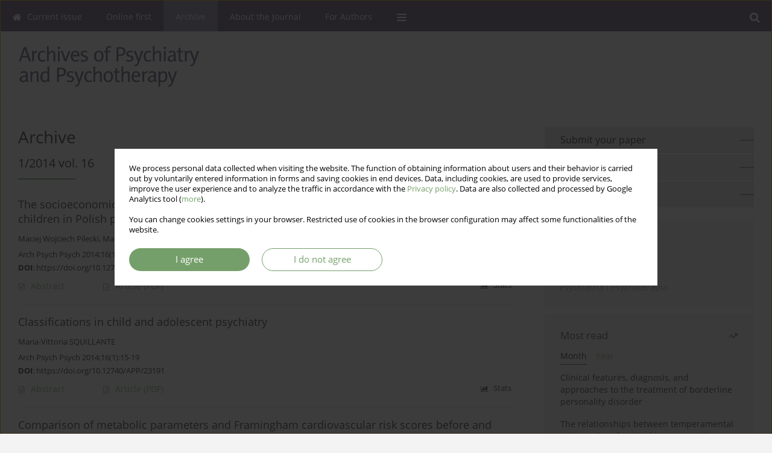

--- FILE ---
content_type: text/html; charset=UTF-8
request_url: https://www.archivespp.pl/Issue-1-2014,475
body_size: 8926
content:
<!DOCTYPE html>
<html xmlns:mml="http://www.w3.org/1998/Math/MathML" lang="en">
<head>
<meta charset="utf-8" />
<meta http-equiv="X-UA-Compatible" content="IE=edge" />
<meta name="viewport" content="width=device-width, initial-scale=1" />
<meta name="robots" content="all,index,follow" />


	<link rel="shortcut icon" href="https://www.journalssystem.com/_static/g/c/js_favicon.ico?v=1" type="image/x-icon" />

<link rel="stylesheet" href="https://www.archivespp.pl/es-static/esfontsv5/styles.css?v6" />

<link rel="stylesheet" href="https://www.journalssystem.com/_static/common/bootstrap-4.6.0-dist/css/bootstrap.css" />
<style>

a {color: #759f6a;}
a:link {text-decoration:none;color: #759f6a;}
a:visited {text-decoration:none;color: #759f6a;}
a:focus {text-decoration:underline;color: #759f6a;}
a:active {text-decoration:none;color: #759f6a;}
a:hover {text-decoration:underline;color: #759f6a;}

</style>
<link rel="stylesheet" type="text/css" href="https://www.archivespp.pl/es-static/css/styles_v2.css?v2315678v9" />
<link rel="stylesheet" type="text/css" href="https://www.archivespp.pl/es-static/css/v2-box.css?v1.1" />


<script src="https://www.journalssystem.com/_static/common/jquery-3.6.0.min.js"></script>
<script src="https://www.journalssystem.com/_static/common/bootstrap-4.6.0-dist/js/bootstrap.min.js"></script>
<script src="https://www.journalssystem.com/_static/common/jquery.fancybox.min.js?v=3"></script>
<link rel="stylesheet" href="https://www.journalssystem.com/_static/common/jquery.fancybox.min.css?v=3" type="text/css" media="screen" />

<script src="https://www.journalssystem.com/_static/js/scripts.js?v=v2.1234"></script>


<style>



@media (min-width: 1px) {
	img.articleImg		{width: 100px;}
	img.articleImgList	{width: 100px;}
	div.articleInfo {}	
}
@media (min-width: 768px) {
	img.articleImg		{width: 190px;}
	img.articleImgList	{width: 110px;}
	div.articleInfo {width: calc(100% - 200px); float: left;}	
}


.issuePdfButton					{display:inline-block; background:#4F3E65; padding:7px 14px;color:#ffffff !important; }






div.topMenuIn							{background-color: #4F3E65; }
div.topMenuIn .submenu					{background-color: #4F3E65; }
div.searchArea							{background-color: #4F3E65; }
div.mMenu	 							{background: #4F3E65; }
a.mMenu.collapsed  						{ background-color: #4F3E65; }
a.mMenu  								{ color: #4F3E65;}
a.mSearch.collapsed  					{ background-color: #4F3E65; }
a.mSearch			  					{ color: #4F3E65;}










div.magBibliography2 a:hover 					{color: #759f6a;}

div.rightBox0:hover .boxIcon	{color:#759f6a;}
div.rightBox1:hover .boxIcon	{color:#759f6a;}

div.articleTopInner	 a.articleTopL:hover		{border-bottom:2px solid #759f6a; color: #759f6a;}
a.articleNavArrow:hover							{color: #759f6a;}

a.download-pdf							{color: #759f6a;}
a.download-pdf:hover					{color: #759f6a;}

a.magStats:hover				{color:  #759f6a;}
a.advSearch:hover				{color:  #759f6a;}
div.logosMore a:hover			{color:  #759f6a;}

a.cookieAccept					{background:  #759f6a;}
a.cookieDecline					{color:  #759f6a;border:1px solid #759f6a;}
a.cookieMore					{color:  #759f6a;}

div.refExternalLink	.icon			{color:  #759f6a;}
div.otherArticles a:hover				{color: #759f6a;}
div.scrollArrow	a:hover				{color: #759f6a;}

.bgMain								{background-color: #759f6a !important;}


a.magArticleTitle:hover			{color:  #759f6a;}
div.topMenuFullClose a:hover	{color:  #759f6a;}
a.cookieAlertClose:hover		{color:  #759f6a;}
div.topMenuFull a.menuOpt:hover	{color:  #759f6a;}

div.tabsIn a.tabCur				{border-top: 1px solid #759f6a;}
	
div.impOptionsBorder {border-color: #759f6a;}
a.impOptionSubmit {background: #759f6a;}


a.impOption {border-color: #759f6a; color: #759f6a;}
a.impOption:hover {background: #759f6a;}
div.menu a.menuCurrentPos   {border-color: #759f6a;}
div.pagingDiv a {color: #759f6a; }
div.pagingDiv a:hover {background: #759f6a; border: 1px solid #759f6a; }
div.pagingDiv b {background: #759f6a;}
div.subtitleUnderline { border-bottom: 2px solid #759f6a;}

div.rightBoxOptLine 	{ border-bottom:2px solid #759f6a; }
div.logosMoreLine		{ border-bottom:2px solid #759f6a; }

div.highlights ul li::before { color: #759f6a;}	

ul.tops li.current 			{ border-bottom-color:#759f6a;}
div.header 					{ background: #ffffff; }
div.metricValueImp 			{ color:#759f6a;}
div.metrics a				{ color:#759f6a;}

input.emailAlertsButton 	{color: #759f6a;}


div.linksColorBackground	{background: #759f6a;}

div.whiteLogoOut				{background: #ffffff;}

div.abstractSup				{background: #759f6a;}
div.abstractSupLink			{color: #759f6a; }	
div.abstractSupLink:hover	{background: #759f6a; color:#fff; }	




















</style>

<script>

function pdfStats(articleId) {
	$.get('https://www.archivespp.pl/CountStats/'+articleId+'/PDF/');
}

jQuery(document).ready(function() {	
	$(".db-orcid").each(function(){
        var elementContent = $(this).html();
        elementContent = '<div class="icon icon-orcid"></div>'+elementContent;
        $(this).html(elementContent);
    });
	
	$(".db-googlescholar").each(function(){
        var elementContent = $(this).html();
        elementContent = '<div class="icon icon-googlescholar"></div>'+elementContent;
        $(this).html(elementContent);
    });
	
	$(".db-researcherid").each(function(){
        var elementContent = $(this).html();
        elementContent = '<div class="icon icon-researcher-id"></div>'+elementContent;
        $(this).html(elementContent);
    });
    
	$(".db-scopus").each(function(){
        var elementContent = $(this).html();
        elementContent = '<div class="icon icon-scopus"></div>'+elementContent;
        $(this).html(elementContent);
    });
    
});

</script><script src="https://www.journalssystem.com/_static/common/jcanvas.min.js"></script>
<script src="https://www.journalssystem.com/_static/common/es.canvas.js?v2"></script>



<title>
			Archives of Psychiatry and Psychotherapy - Issue 1/2014 vol. 16
	</title>

<script src="https://platform-api.sharethis.com/js/sharethis.js#property=647f0be740353a0019caf2e3&product=inline-share-buttons&source=platform" async="async"></script>

<!-- Google Analytics -->
		
</head>
<body>
<div id="skipLinks">
	<a href="#contentId">Skip to content</a>
</div>

<div class="container-fluid">

<div class="d-none d-md-block">

</div>
<div class="d-block d-md-none"><!-- mobile menu -->
	<div class="mMenu">
	
	

		   <a href="#" onclick="$('#mMenuCollapse').slideToggle(400); $('#mSearchCollapse').hide();  return false;" class="dirRight menuOpt mobileMenuIcoOpt">
		   		<div class="icon icon-reorder"></div>
		   </a>
		   <a href="#" onclick="$('#mSearchCollapse').slideToggle(150); $('#mMenuCollapse').hide(); return false;" class="dirRight menuOpt mobileMenuIcoOpt">
		   		<div class="icon icon-search"></div>
		   </a>
		   			 	
		 			 	
		 			 
		   			 	
		 			 	
		 			 	
					 			   
		   				
		   <div class="clearAll">&nbsp;</div>
		   <div class="mobileMenuHiddenDiv" id="mMenuCollapse">
		     	 <div class="mobileMenu">
											<a href="https://www.archivespp.pl/" class="menuOpt  ">Current issue</a>
								
															<a href="https://www.archivespp.pl/Online-first" class="menuOpt  ">Online first</a>
								
															<a href="https://www.archivespp.pl/Archive" class="menuOpt menuCurrentGroup menuCurrentPos">Archive</a>
								
															<a href="https://www.archivespp.pl/About-the-Journal,823.html" class="menuOpt  ">About the Journal</a>
								
									<a href="https://www.archivespp.pl/Editorial-Board,826.html" class="menuOpt menuSub  ">Editorial Board</a>
									<a href="https://www.archivespp.pl/Advisory-Board,827.html" class="menuOpt menuSub  ">Advisory Board</a>
									<a href="https://www.archivespp.pl/Editorial-Policy,3594.html" class="menuOpt menuSub  ">Editorial Policy</a>
									<a href="https://www.archivespp.pl/RODO,3595.html" class="menuOpt menuSub  ">RODO</a>
									<a href="https://www.archivespp.pl/Publisher,3596.html" class="menuOpt menuSub  ">Publisher</a>
									<a href="https://www.archivespp.pl/Indexing,3597.html" class="menuOpt menuSub  ">Indexing</a>
															<a href="https://www.archivespp.pl/For-Authors,824.html" class="menuOpt  ">For Authors</a>
								
										</div>		   </div>
		   <div class="mobileMenuHiddenDiv" id="mSearchCollapse">
		     	<div class="mobileSearch">
<div class="divRelative">
	<form action="https://www.archivespp.pl/Search/" name="searchFormmobile" method="get">
		<input name="s" type="text" class="mobileSearchInput" value=""/>
		<div class="searchBut"><a href="#" onclick="document.searchFormmobile.submit();return false;"><div class="icon icon-angle-right"></div></a></div>
			</form>
	</div>
</div>		   </div>
	</div>
</div>

<div class="row d-none d-md-block">
	<div class="col-12">
		<div class="topMenuUnder"></div>
		<div class="topMenu" id="topMenuId">
			<div class="topMenuIn">
		 			 	
		 	<a href="#" class="menuOpt dirRight" id="searchButtonId" onclick="toggleSearchForm(); return false;"><div class="menuIcon icon icon-search" aria-hidden="true"></div></a>
		 	
		 	<div class="searchArea" id="searchAreaId"><div class="searchAreaIn">
		 		<div class="searchButton">
		 			<a href="#" onclick="document.getElementById('searchFormId').submit();">SEARCH</a>
		 		</div>
		 		<form action="https://www.archivespp.pl/Search/" id="searchFormId" name="searchForm" method="get">
					<input name="s" id="searchInputId" type="text" value=""/>
				</form>
		 	</div></div>
		 	
		 	<script>
			
		
				function toggleSearchForm(){
					$('#searchAreaId').toggle(); 
					$('#searchButtonId').toggleClass('menuOptSubmenuOpen'); 
					document.getElementById('searchInputId').focus(); 
				}
				
				function hideSearchForm() { 
					$('#searchAreaId').hide(); 
					$('#searchButtonId').removeClass('menuOptSubmenuOpen'); 
			    }
				
				function setSubmenuWidth(menuPosId) { 
					$("#submenu"+menuPosId).css("min-width", $("#menuPos"+menuPosId).outerWidth() + "px");
				}
				
				$(window).scroll(function () { 
					hideSearchForm();
			    });
			
			
			</script>
		 	
										<div class="dirLeft" >
										<a id="menuPos820" href="https://www.archivespp.pl/" class="menuOpt ">
						<div class="dirLeft icon icon-home" aria-hidden="true"></div> Current issue
					</a>
										
								
				</div>
													<div class="dirLeft" >
										<a id="menuPos821" href="https://www.archivespp.pl/Online-first" class="menuOpt ">
						 Online first
					</a>
										
								
				</div>
													<div class="dirLeft" >
										<a id="menuPos822" href="https://www.archivespp.pl/Archive" class="menuOpt menuCurrentPos">
						 Archive
					</a>
										
								
				</div>
													<div class="dirLeft" onmouseover="$('#submenu823').show(0, setSubmenuWidth(823)); $('#menuPos823').addClass('menuOptSubmenuOpen');"  onmouseout="$('#submenu823').hide(); $('#menuPos823').removeClass('menuOptSubmenuOpen');">
										<a id="menuPos823" href="https://www.archivespp.pl/About-the-Journal,823.html" class="menuOpt ">
						 About the Journal
					</a>
										
											<div class="submenu" id="submenu823"><div class="submenuIn">
													<a href="https://www.archivespp.pl/Editorial-Board,826.html" class="menuSubOpt">Editorial Board</a>
													<a href="https://www.archivespp.pl/Advisory-Board,827.html" class="menuSubOpt">Advisory Board</a>
													<a href="https://www.archivespp.pl/Editorial-Policy,3594.html" class="menuSubOpt">Editorial Policy</a>
													<a href="https://www.archivespp.pl/RODO,3595.html" class="menuSubOpt">RODO</a>
													<a href="https://www.archivespp.pl/Publisher,3596.html" class="menuSubOpt">Publisher</a>
													<a href="https://www.archivespp.pl/Indexing,3597.html" class="menuSubOpt">Indexing</a>
												</div></div>
								
				</div>
													<div class="dirLeft" >
										<a id="menuPos824" href="https://www.archivespp.pl/For-Authors,824.html" class="menuOpt ">
						 For Authors
					</a>
										
								
				</div>
									
					 	
		 			 	
		 			 	 
					 	
		 			 	
		 			 	
					 	
		 			 	
						<div class="dirLeft">
		 		<a href="#" class="menuOpt" id="desktopFullMenuLinkId" onclick="$('#topMenuId').addClass('topMenuHidden'); $('#topMenuFullId').addClass('topMenuFullVisible'); hideSearchForm(); return false;">
		 			<div class="menuIcon icon icon-reorder"></div>
		 		</a>
		 	</div>
		 				<div class="clearAll"></div>
			</div>
			
			<div class="topMenuFull" id="topMenuFullId">
			<div class="topMenuFullIn">
				<div class="container-fluid stdRow">
				
					<div class="row">
						<div class="col-6 topMenuFullLogo">
						<div>
													<img src="https://www.archivespp.pl/_static/app-logo2.png" alt="Logo of the journal: Archives of Psychiatry and Psychotherapy" class="hLogo" style="max-width:190%;" />
												</div>
						</div>
						<div class="col-6 topMenuFullClose">
							<a href="#" onclick="$('#topMenuFullId').removeClass('topMenuFullVisible'); $('#topMenuId').removeClass('topMenuHidden'); return false;">
								<div class="icon icon-close-empty"></div>
							</a>
						</div>
					</div>
				
					<div class="row">

											<div class="col-md-3">
														<a href="https://www.archivespp.pl/" class="menuOpt">
								Current issue
							</a>
														
													</div>
																	<div class="col-md-3">
														<a href="https://www.archivespp.pl/Online-first" class="menuOpt">
								Online first
							</a>
														
													</div>
																	<div class="col-md-3">
														<a href="https://www.archivespp.pl/Archive" class="menuOpt">
								Archive
							</a>
														
													</div>
																	<div class="col-md-3">
														<a href="https://www.archivespp.pl/About-the-Journal,823.html" class="menuOpt">
								About the Journal
							</a>
														
																						<a href="https://www.archivespp.pl/Editorial-Board,826.html" class="menuSubOpt">Editorial Board</a>
															<a href="https://www.archivespp.pl/Advisory-Board,827.html" class="menuSubOpt">Advisory Board</a>
															<a href="https://www.archivespp.pl/Editorial-Policy,3594.html" class="menuSubOpt">Editorial Policy</a>
															<a href="https://www.archivespp.pl/RODO,3595.html" class="menuSubOpt">RODO</a>
															<a href="https://www.archivespp.pl/Publisher,3596.html" class="menuSubOpt">Publisher</a>
															<a href="https://www.archivespp.pl/Indexing,3597.html" class="menuSubOpt">Indexing</a>
																				</div>
													</div><div class="row topMenuFullLineOut"><div class="col-12 topMenuFullLine"></div></div><div class="row">
																	<div class="col-md-3">
														<a href="https://www.archivespp.pl/For-Authors,824.html" class="menuOpt">
								For Authors
							</a>
														
													</div>
															
				</div>
				</div>
			</div>	
			</div>
			
		</div>
	</div>
</div>



<div class="row header">
<div class="container-fluid stdRow">
<div class="row" id="jsHeaderId">
	<div class="col-12">
					<div class="headLogo">
				<div class="d-none d-md-block">
								</div>
				<a href="https://www.archivespp.pl/">
									<img src="https://www.archivespp.pl/_static/app-logo2.png" alt="Logo of the journal: Archives of Psychiatry and Psychotherapy" class="hLogo" style=""  />
								</a>
				<div class="d-none d-md-block">
								</div>
			</div>
			<div id="contentId"></div>
	</div>
</div>
</div>
</div>




<div class="row mainBG">
<div class="container-fluid stdRow">
<div class="row">
	<div class="col-12 col-md-8 mainDiv">
		
		
			
		
				
	
			
			
		
			<h1>Archive</h1>
		
				
		<div class="npBox dirRight">
					<a href="https://www.archivespp.pl/Issue-4-2013,472" title="PREVIOUS&nbsp;ISSUE" class="articleNavArrow dirLeft"><div class="icon icon-angle-left"></div></a>
							<div class="articleNavSpacer dirLeft"></div>
			<a href="https://www.archivespp.pl/Issue-2-2014,746" title="NEXT&nbsp;ISSUE" class="articleNavArrow dirLeft"><div class="icon icon-angle-right"></div></a>
			</div>
	
	<div class="subtitle">1/2014 vol. 16</div>
	<div class="subtitleUnderline"></div>
    
			
			   
    	

        
	<div class="clearAll">&nbsp;</div>
	<div style="height: 15px;line-height: 15px;font-size: 0;">&nbsp;</div>





<div rel="articles-list-rel">
<div rel="areaRelType" class="magArticle">

		
		
	
		
	
	
	<a href="https://www.archivespp.pl/The-socioeconomic-status-and-family-context-of-eating-attitudes-and-dietary-behaviours-of-children-in-Polish-primary-schools,57988,0,2.html"  class="magArticleTitle">
		<h2>The socioeconomic status and family context of eating attitudes and dietary behaviours of children in Polish primary schools</h2>
	</a>
	
					<div class="magAuthors">
							<a href="https://www.archivespp.pl/Author-Maciej+Wojciech+Pilecki/26482" class="black">Maciej Wojciech Pilecki</a>, 							<a href="https://www.archivespp.pl/Author-Ma%C5%82gorzata+Kowal/11200" class="black">Małgorzata Kowal</a>, 							<a href="https://www.archivespp.pl/Author-Agnieszka+Woronkowicz/26622" class="black">Agnieszka Woronkowicz</a>, 							<a href="https://www.archivespp.pl/Author-%C5%81ukasz+Kryst/26623" class="black">Łukasz Kryst</a>, 							<a href="https://www.archivespp.pl/Author-Jan+Sobiecki/26624" class="black">Jan Sobiecki</a>					</div>
				
			<div class="magBibliography2">
			Arch Psych Psych 2014;16(1):5-13
		</div>
		
		<div class="magDOI"><span class="block"><b>DOI</b>:</span> <a href="https://doi.org/10.12740/APP/22898" class="black">https://doi.org/10.12740/APP/22898</a></div>	
	
	<div class="clearAll">&nbsp;</div>
	
		<div>
		<div class="row no-gutters">
    		<div class="col-12 col-lg-9 order-2 order-lg-1 pad-top-12">
        		        		<a class="dirLeft magAbstract" href="https://www.archivespp.pl/The-socioeconomic-status-and-family-context-of-eating-attitudes-and-dietary-behaviours-of-children-in-Polish-primary-schools,57988,0,2.html" ><div class="icon icon-file-text-o"></div>Abstract</a>
        		        		
        		        			        			<a class="dirLeft magFullT"  target="_blank" onclick="pdfStats(57988);return true;" href="https://www.archivespp.pl/pdf-57988-2632?filename=The-socioeconomic-status-.pdf"><div class="icon icon-file-pdf-o"></div>
        			        			Article <span class="block">(PDF)</span>
        			</a> 
        		    		</div>
    		
    		    			<div class="col-12 col-lg-3 text-left text-lg-right pad-top-3 pad-top-lg-12 order-1 order-lg-2">
    			<div class="d-inline-block">
    									
    				    	    			<a class="dirLeft magStats" href="#" data-fancybox="popup" data-type="ajax" data-src="https://www.archivespp.pl/stats/57988/"><div class="dirLeft icon icon-bar-chart"></div>Stats</a>
    
        				        			   
    				
    				<div class="clearAll">&nbsp;</div>
    			</div> 
    			</div>
    				
		</div>
	</div>
		
</div>
<div rel="areaRelType" class="magArticle">

		
		
	
		
	
	
	<a href="https://www.archivespp.pl/Classifications-in-child-and-adolescent-psychiatry,57935,0,2.html"  class="magArticleTitle">
		<h2>Classifications in child and adolescent psychiatry</h2>
	</a>
	
					<div class="magAuthors">
							<a href="https://www.archivespp.pl/Author-Maria-Vittoria+SQUILLANTE/26541" class="black">Maria-Vittoria SQUILLANTE</a>					</div>
				
			<div class="magBibliography2">
			Arch Psych Psych 2014;16(1):15-19
		</div>
		
		<div class="magDOI"><span class="block"><b>DOI</b>:</span> <a href="https://doi.org/10.12740/APP/23191" class="black">https://doi.org/10.12740/APP/23191</a></div>	
	
	<div class="clearAll">&nbsp;</div>
	
		<div>
		<div class="row no-gutters">
    		<div class="col-12 col-lg-9 order-2 order-lg-1 pad-top-12">
        		        		<a class="dirLeft magAbstract" href="https://www.archivespp.pl/Classifications-in-child-and-adolescent-psychiatry,57935,0,2.html" ><div class="icon icon-file-text-o"></div>Abstract</a>
        		        		
        		        			        			<a class="dirLeft magFullT"  target="_blank" onclick="pdfStats(57935);return true;" href="https://www.archivespp.pl/pdf-57935-2584?filename=Classifications-in-child-.pdf"><div class="icon icon-file-pdf-o"></div>
        			        			Article <span class="block">(PDF)</span>
        			</a> 
        		    		</div>
    		
    		    			<div class="col-12 col-lg-3 text-left text-lg-right pad-top-3 pad-top-lg-12 order-1 order-lg-2">
    			<div class="d-inline-block">
    									
    				    	    			<a class="dirLeft magStats" href="#" data-fancybox="popup" data-type="ajax" data-src="https://www.archivespp.pl/stats/57935/"><div class="dirLeft icon icon-bar-chart"></div>Stats</a>
    
        				        			   
    				
    				<div class="clearAll">&nbsp;</div>
    			</div> 
    			</div>
    				
		</div>
	</div>
		
</div>
<div rel="areaRelType" class="magArticle">

		
		
	
		
	
	
	<a href="https://www.archivespp.pl/Comparison-of-metabolic-parameters-and-Framingham-cardiovascular-risk-scores-before-and-after-in-hospital-treatment-with-antipsychotics,57994,0,2.html"  class="magArticleTitle">
		<h2>Comparison of metabolic parameters and Framingham cardiovascular risk scores before and after in‐hospital treatment with antipsychotics</h2>
	</a>
	
					<div class="magAuthors">
							<a href="https://www.archivespp.pl/Author-Adam+Wysoki%C5%84ski/13130" class="black">Adam Wysokiński</a>, 							<a href="https://www.archivespp.pl/Author-Jakub+Ka%C5%BAmierski/26073" class="black">Jakub Kaźmierski</a>, 							<a href="https://www.archivespp.pl/Author-Iwona+K%C5%82oszewska/5574" class="black">Iwona Kłoszewska</a>					</div>
				
			<div class="magBibliography2">
			Arch Psych Psych 2014;16(1):21-29
		</div>
		
		<div class="magDOI"><span class="block"><b>DOI</b>:</span> <a href="https://doi.org/10.12740/APP/23103" class="black">https://doi.org/10.12740/APP/23103</a></div>	
	
	<div class="clearAll">&nbsp;</div>
	
		<div>
		<div class="row no-gutters">
    		<div class="col-12 col-lg-9 order-2 order-lg-1 pad-top-12">
        		        		<a class="dirLeft magAbstract" href="https://www.archivespp.pl/Comparison-of-metabolic-parameters-and-Framingham-cardiovascular-risk-scores-before-and-after-in-hospital-treatment-with-antipsychotics,57994,0,2.html" ><div class="icon icon-file-text-o"></div>Abstract</a>
        		        		
        		        			        			<a class="dirLeft magFullT"  target="_blank" onclick="pdfStats(57994);return true;" href="https://www.archivespp.pl/pdf-57994-2637?filename=Comparison-of-metabolic-p.pdf"><div class="icon icon-file-pdf-o"></div>
        			        			Article <span class="block">(PDF)</span>
        			</a> 
        		    		</div>
    		
    		    			<div class="col-12 col-lg-3 text-left text-lg-right pad-top-3 pad-top-lg-12 order-1 order-lg-2">
    			<div class="d-inline-block">
    									
    				    	    			<a class="dirLeft magStats" href="#" data-fancybox="popup" data-type="ajax" data-src="https://www.archivespp.pl/stats/57994/"><div class="dirLeft icon icon-bar-chart"></div>Stats</a>
    
        				        			   
    				
    				<div class="clearAll">&nbsp;</div>
    			</div> 
    			</div>
    				
		</div>
	</div>
		
</div>
<div rel="areaRelType" class="magArticle">

		
		
	
		
	
	
	<a href="https://www.archivespp.pl/Assessment-of-body-composition-using-bioelectrical-impedance-in-patients-with-schizophrenia-preliminary-report,57995,0,2.html"  class="magArticleTitle">
		<h2>Assessment of body composition using bioelectrical impedance in patients with schizophrenia – preliminary report</h2>
	</a>
	
					<div class="magAuthors">
							<a href="https://www.archivespp.pl/Author-Adam+Wysoki%C5%84ski/13130" class="black">Adam Wysokiński</a>, 							<a href="https://www.archivespp.pl/Author-Iwona+K%C5%82oszewska/5574" class="black">Iwona Kłoszewska</a>					</div>
				
			<div class="magBibliography2">
			Arch Psych Psych 2014;16(1):31-37
		</div>
		
		<div class="magDOI"><span class="block"><b>DOI</b>:</span> <a href="https://doi.org/10.12740/APP/23278" class="black">https://doi.org/10.12740/APP/23278</a></div>	
	
	<div class="clearAll">&nbsp;</div>
	
		<div>
		<div class="row no-gutters">
    		<div class="col-12 col-lg-9 order-2 order-lg-1 pad-top-12">
        		        		<a class="dirLeft magAbstract" href="https://www.archivespp.pl/Assessment-of-body-composition-using-bioelectrical-impedance-in-patients-with-schizophrenia-preliminary-report,57995,0,2.html" ><div class="icon icon-file-text-o"></div>Abstract</a>
        		        		
        		        			        			<a class="dirLeft magFullT"  target="_blank" onclick="pdfStats(57995);return true;" href="https://www.archivespp.pl/pdf-57995-2638?filename=Assessment-of-body-compos.pdf"><div class="icon icon-file-pdf-o"></div>
        			        			Article <span class="block">(PDF)</span>
        			</a> 
        		    		</div>
    		
    		    			<div class="col-12 col-lg-3 text-left text-lg-right pad-top-3 pad-top-lg-12 order-1 order-lg-2">
    			<div class="d-inline-block">
    									
    				    	    			<a class="dirLeft magStats" href="#" data-fancybox="popup" data-type="ajax" data-src="https://www.archivespp.pl/stats/57995/"><div class="dirLeft icon icon-bar-chart"></div>Stats</a>
    
        				        			   
    				
    				<div class="clearAll">&nbsp;</div>
    			</div> 
    			</div>
    				
		</div>
	</div>
		
</div>
<div rel="areaRelType" class="magArticle">

		
		
	
		
	
	
	<a href="https://www.archivespp.pl/Psychometric-properties-of-the-Polish-version-of-the-Body-Attitude-Test,57983,0,2.html"  class="magArticleTitle">
		<h2>Psychometric properties of the Polish version of the Body Attitude Test</h2>
	</a>
	
					<div class="magAuthors">
							<a href="https://www.archivespp.pl/Author-Anna+Brytek-Matera/26614" class="black">Anna Brytek-Matera</a>, 							<a href="https://www.archivespp.pl/Author-Michel+Probst/26615" class="black">Michel Probst</a>					</div>
				
			<div class="magBibliography2">
			Arch Psych Psych 2014;16(1):39-46
		</div>
		
		<div class="magDOI"><span class="block"><b>DOI</b>:</span> <a href="https://doi.org/10.12740/APP/21445" class="black">https://doi.org/10.12740/APP/21445</a></div>	
	
	<div class="clearAll">&nbsp;</div>
	
		<div>
		<div class="row no-gutters">
    		<div class="col-12 col-lg-9 order-2 order-lg-1 pad-top-12">
        		        		<a class="dirLeft magAbstract" href="https://www.archivespp.pl/Psychometric-properties-of-the-Polish-version-of-the-Body-Attitude-Test,57983,0,2.html" ><div class="icon icon-file-text-o"></div>Abstract</a>
        		        		
        		        			        			<a class="dirLeft magFullT"  target="_blank" onclick="pdfStats(57983);return true;" href="https://www.archivespp.pl/pdf-57983-2627?filename=Psychometric-properties-o.pdf"><div class="icon icon-file-pdf-o"></div>
        			        			Article <span class="block">(PDF)</span>
        			</a> 
        		    		</div>
    		
    		    			<div class="col-12 col-lg-3 text-left text-lg-right pad-top-3 pad-top-lg-12 order-1 order-lg-2">
    			<div class="d-inline-block">
    									
    				    	    			<a class="dirLeft magStats" href="#" data-fancybox="popup" data-type="ajax" data-src="https://www.archivespp.pl/stats/57983/"><div class="dirLeft icon icon-bar-chart"></div>Stats</a>
    
        				        			   
    				
    				<div class="clearAll">&nbsp;</div>
    			</div> 
    			</div>
    				
		</div>
	</div>
		
</div>
<div rel="areaRelType" class="magArticle">

		
		
	
		
	
	
	<a href="https://www.archivespp.pl/Psychometric-properties-of-the-Polish-version-of-the-Cognitive-Triad-Inventory-CTI-A-preliminary-study-,57981,0,2.html"  class="magArticleTitle">
		<h2>Psychometric properties of the Polish version of the Cognitive Triad Inventory (CTI). A preliminary study.</h2>
	</a>
	
					<div class="magAuthors">
							<a href="https://www.archivespp.pl/Author-Andrzej+%C5%9Aliwerski/26607" class="black">Andrzej Śliwerski</a>					</div>
				
			<div class="magBibliography2">
			Arch Psych Psych 2014;16(1):47-54
		</div>
		
		<div class="magDOI"><span class="block"><b>DOI</b>:</span> <a href="https://doi.org/10.12740/APP/21444" class="black">https://doi.org/10.12740/APP/21444</a></div>	
	
	<div class="clearAll">&nbsp;</div>
	
		<div>
		<div class="row no-gutters">
    		<div class="col-12 col-lg-9 order-2 order-lg-1 pad-top-12">
        		        		<a class="dirLeft magAbstract" href="https://www.archivespp.pl/Psychometric-properties-of-the-Polish-version-of-the-Cognitive-Triad-Inventory-CTI-A-preliminary-study-,57981,0,2.html" ><div class="icon icon-file-text-o"></div>Abstract</a>
        		        		
        		        			        			<a class="dirLeft magFullT"  target="_blank" onclick="pdfStats(57981);return true;" href="https://www.archivespp.pl/pdf-57981-2625?filename=Psychometric-properties-o.pdf"><div class="icon icon-file-pdf-o"></div>
        			        			Article <span class="block">(PDF)</span>
        			</a> 
        		    		</div>
    		
    		    			<div class="col-12 col-lg-3 text-left text-lg-right pad-top-3 pad-top-lg-12 order-1 order-lg-2">
    			<div class="d-inline-block">
    									
    				    	    			<a class="dirLeft magStats" href="#" data-fancybox="popup" data-type="ajax" data-src="https://www.archivespp.pl/stats/57981/"><div class="dirLeft icon icon-bar-chart"></div>Stats</a>
    
        				        			   
    				
    				<div class="clearAll">&nbsp;</div>
    			</div> 
    			</div>
    				
		</div>
	</div>
		
</div>
<div rel="areaRelType" class="magArticle">

		
		
	
		
	
	
	<a href="https://www.archivespp.pl/Developing-an-instrument-for-assessing-fidelity-to-the-intervention-in-the-Critical-Time-Intervention-Task-Shifting-CTI-TS-preliminary-report,57990,0,2.html"  class="magArticleTitle">
		<h2>Developing an instrument for assessing fidelity to the intervention in the Critical Time Intervention – Task Shifting (CTI-TS) - preliminary report</h2>
	</a>
	
					<div class="magAuthors">
							<a href="https://www.archivespp.pl/Author-Tatiana+Fernandes+Carpinteiro+Silva/26628" class="black">Tatiana Fernandes Carpinteiro Silva</a>, 							<a href="https://www.archivespp.pl/Author-Giovanni+Lovisi/26629" class="black">Giovanni Lovisi</a>, 							<a href="https://www.archivespp.pl/Author-Sarah+Conover/26630" class="black">Sarah Conover</a>					</div>
				
			<div class="magBibliography2">
			Arch Psych Psych 2014;16(1):55-62
		</div>
		
		<div class="magDOI"><span class="block"><b>DOI</b>:</span> <a href="https://doi.org/10.12740/APP/23279" class="black">https://doi.org/10.12740/APP/23279</a></div>	
	
	<div class="clearAll">&nbsp;</div>
	
		<div>
		<div class="row no-gutters">
    		<div class="col-12 col-lg-9 order-2 order-lg-1 pad-top-12">
        		        		<a class="dirLeft magAbstract" href="https://www.archivespp.pl/Developing-an-instrument-for-assessing-fidelity-to-the-intervention-in-the-Critical-Time-Intervention-Task-Shifting-CTI-TS-preliminary-report,57990,0,2.html" ><div class="icon icon-file-text-o"></div>Abstract</a>
        		        		
        		        			        			<a class="dirLeft magFullT"  target="_blank" onclick="pdfStats(57990);return true;" href="https://www.archivespp.pl/pdf-57990-2634?filename=Developing-an-instrument-.pdf"><div class="icon icon-file-pdf-o"></div>
        			        			Article <span class="block">(PDF)</span>
        			</a> 
        		    		</div>
    		
    		    			<div class="col-12 col-lg-3 text-left text-lg-right pad-top-3 pad-top-lg-12 order-1 order-lg-2">
    			<div class="d-inline-block">
    									
    				    	    			<a class="dirLeft magStats" href="#" data-fancybox="popup" data-type="ajax" data-src="https://www.archivespp.pl/stats/57990/"><div class="dirLeft icon icon-bar-chart"></div>Stats</a>
    
        				        			   
    				
    				<div class="clearAll">&nbsp;</div>
    			</div> 
    			</div>
    				
		</div>
	</div>
		
</div>
<div rel="areaRelType" class="magArticle">

		
		
	
		
	
	
	<a href="https://www.archivespp.pl/Why-the-DSM-,57932,0,2.html"  class="magArticleTitle">
		<h2>Why the DSM?</h2>
	</a>
	
					<div class="magAuthors">
							<a href="https://www.archivespp.pl/Author-Jean-Yves+Cozic/26534" class="black">Jean-Yves Cozic</a>					</div>
				
			<div class="magBibliography2">
			Arch Psych Psych 2014;16(1):63-65
		</div>
		
		<div class="magDOI"><span class="block"><b>DOI</b>:</span> <a href="https://doi.org/10.12740/APP/22813" class="black">https://doi.org/10.12740/APP/22813</a></div>	
	
	<div class="clearAll">&nbsp;</div>
	
		<div>
		<div class="row no-gutters">
    		<div class="col-12 col-lg-9 order-2 order-lg-1 pad-top-12">
        		        		<a class="dirLeft magAbstract" href="https://www.archivespp.pl/Why-the-DSM-,57932,0,2.html" ><div class="icon icon-file-text-o"></div>Abstract</a>
        		        		
        		        			        			<a class="dirLeft magFullT"  target="_blank" onclick="pdfStats(57932);return true;" href="https://www.archivespp.pl/pdf-57932-2582?filename=Why-the-DSM-.pdf"><div class="icon icon-file-pdf-o"></div>
        			        			Article <span class="block">(PDF)</span>
        			</a> 
        		    		</div>
    		
    		    			<div class="col-12 col-lg-3 text-left text-lg-right pad-top-3 pad-top-lg-12 order-1 order-lg-2">
    			<div class="d-inline-block">
    									
    				    	    			<a class="dirLeft magStats" href="#" data-fancybox="popup" data-type="ajax" data-src="https://www.archivespp.pl/stats/57932/"><div class="dirLeft icon icon-bar-chart"></div>Stats</a>
    
        				        			   
    				
    				<div class="clearAll">&nbsp;</div>
    			</div> 
    			</div>
    				
		</div>
	</div>
		
</div>
</div>

	
	
		
		<!--  END MAIN -->
		</div>
		
		<div class="col-12 col-md-4">
		
			<div class="rightBoxes fullWidth">
						
						
			<div style="padding-bottom:20px">
	<a href="https://www.editorialsystem.com/app" target="_blank" class="rightBoxOpt" title="Submit your paper - Opens in a new window" >
		<div class="rightBoxOptLine"></div>
		Submit your paper
	</a>

			<a href="https://www.archivespp.pl/For-Authors,824.html" class="rightBoxOpt" >
			<div class="rightBoxOptLine"></div>
			For Authors		</a>
			<a href="https://www.archivespp.pl/Archive" class="rightBoxOpt" >
			<div class="rightBoxOptLine"></div>
			Archive		</a>
					
</div>								
						
						
							
								
							
					
			
																						<div class="rightBox1" style="padding:5px 5px 5px 5px;">
	<div style="padding: 20px;">
<div class="rightBoxLabel">Recommended</div>

<a href="http://www.psychiatriapolska.pl/" target="_blank">Psychiatria Polska</a><br/>
<a href="http://www.psychoterapiaptp.pl/" target="_blank">Psychoterapia</a><br/>
<a href="http://www.psychiatriapsychoterapia.pl/" target="_blank">Psychiatria i Psychoterapia</a>

</div>
</div>																			
								
				
				
								
								
				
					
				
									<div class="rightBox1">
	<div class="rightBoxLabel"><div class="boxIcon icon icon-arrow-graph-up-right dirRight"></div>Most read</div>

		
	 
	<div id="monthlyTop" rel="topRel" >		
    	<ul class="tops">

		
	    	<li class="dirLeft current">
    		    			Month
    		    	</li> 
    	<div style="width: 15px; " class="dirLeft">&nbsp;</div>		
	    	<li class="dirLeft ">
    		    		<a href="#" onclick="$('[rel=topRel]').hide(); $('#yearTop').show(); return false;">Year</a>
    		    	</li>
    	<div style="width: 15px; " class="dirLeft">&nbsp;</div>    	
	<div class="clearAll">&nbsp;</div>
</ul>
		<div class="otherArticles">
			
	<div class="boxPos topPos">
		<a  href="https://www.archivespp.pl/Clinical-features-diagnosis-and-approaches-to-the-treatment-of-borderline-personality,205143,0,2.html">Clinical features, diagnosis, and approaches to the treatment of borderline personality disorder</a>
	</div>
			
	<div class="boxPos topPos">
		<a  href="https://www.archivespp.pl/The-relationships-between-temperamental-traits-and-professional-burnout-and-defense,209214,0,2.html">The relationships between temperamental traits and professional burnout and defense mechanisms of psychotherapists</a>
	</div>
			
	<div class="boxPos ">
		<a  href="https://www.archivespp.pl/Family-Constellation-Method-of-Bert-Hellinger-in-the-context-of-the-Code-of-Ethics,153318,0,2.html">Family Constellation Method of Bert Hellinger in the context of the Code of Ethics for Psychotherapists</a>
	</div>
</div>	</div>
		
		<div id="yearTop" rel="topRel" style="display:none;">
    	<ul class="tops">

		
	    	<li class="dirLeft ">
    		    			<a href="#" onclick="$('[rel=topRel]').hide(); $('#monthlyTop').show(); return false;">Month</a>
    		    	</li> 
    	<div style="width: 15px; " class="dirLeft">&nbsp;</div>		
	    	<li class="dirLeft current">
    		    			Year
    		    	</li>
    	<div style="width: 15px; " class="dirLeft">&nbsp;</div>    	
	<div class="clearAll">&nbsp;</div>
</ul>
    	<div class="otherArticles">
			
	<div class="boxPos topPos">
		<a  href="https://www.archivespp.pl/Effect-of-schizophrenia-and-substance-use-disorder-on-depressive-symptoms-and-stressful,177185,0,2.html">Effect of schizophrenia and substance use disorder on depressive symptoms and stressful life events</a>
	</div>
			
	<div class="boxPos topPos">
		<a  href="https://www.archivespp.pl/The-interplay-between-self-compassion-and-mindfulness-in-the-explanation-of-depression,200079,0,2.html">The interplay between self-compassion and mindfulness in the explanation of depression and anxiety in depressed individuals</a>
	</div>
			
	<div class="boxPos ">
		<a  href="https://www.archivespp.pl/Treatment-of-trauma-cognitive-processing-therapy-or-prolonged-exposure-Analysis-of,201423,0,2.html">Treatment of trauma - cognitive processing therapy or prolonged exposure? Analysis of leading approaches within the cognitive-behavioral paradigm</a>
	</div>
</div>	</div>
		
</div>					

					
					
									
<div class="rightBox1" >
	<div class="rightBoxLabel"><div class="boxIcon icon icon-ios-browsers-outline dirRight" aria-hidden="true"></div>Indexes</div>
	<div style="height: 1px;line-height: 1px;font-size: 0;">&nbsp;</div>	<div class="indexPos boxPos"><a href="https://www.archivespp.pl/Keywords">Keywords index</a></div>
			<div class="indexPos boxPos"><a href="https://www.archivespp.pl/Topics">Topics index</a></div>
		<div class="boxPos"><a href="https://www.archivespp.pl/Authors">Authors index</a></div>
</div>								
										</div>
		</div>
	</div>
	</div>
	</div>
	
	 
	<div class="row footer1">
	<div class="container-fluid stdRow">
	<div class="row">
		<div class="col-6">
												<div class="issn">
				<div style="display:inline-block;">
				<table>
				<tr><td class="issnLabel">eISSN:</td><td class="issnValue">2083-828X</td></tr>				<tr><td class="issnLabel">ISSN:</td><td class="issnValue">1509-2046</td></tr>				</table>
				</div>
			</div>	
					</div>
		
		<div class="col-6 text-right">	
		<img src="https://www.journalssystem.com/_static/g/c/js_logo_small.png" alt="Journals System - logo"/>		
		</div>
	</div>
	</div>
	</div>
	
	<div class="row footer2">
	<div class="container-fluid stdRow">
	<div class="row">
		<div class="col-12">
			<div class="copyright">			
				<div style="padding: 30px 0px 30px 0px;">
<div class="dirRight" style="padding:0 0 20px 20px;"><img src="https://www.psychiatriapolska.pl/f/b246abde5e8cbb60a0d3ba1c687356ff.png" border="0" height="80"/></div>
The journal is supported by the State Treasury as part of the Development of Scientific Journals (RCN) program<br/>
Project no. RCN/SN/0189/2021/1 implemented from 2022 to 2024<br/>
Total value of the project: PLN 200 000<br/>
Amount funded by the MEiN: PLN 80 000
<br/>

Aims of the project: Publication in Open Access mode on the Internet of 8 consecutive issues of the journal Archives of Psychiatry and Psychotherapy (years 2022-2024). Modernization and redesign of the journal’s website. Financing of the Editorial System. Copy editing and proofreading of journal issues. Counteracting scientific misinformation. Submission of electronic versions of the journal to the National Digital Library Polona and the Digital Library of Scientific Publications Academica.

</div>
<script>(function(d){var s = d.createElement("script");s.setAttribute("data-position", 3);s.setAttribute("data-account", "tddUWyxYEN");s.setAttribute("src", "https://cdn.userway.org/widget.js");(d.body || d.head).appendChild(s);})(document)</script><noscript>Please ensure Javascript is enabled for purposes of <a href="https://userway.org">website accessibility</a></noscript>				<div class="text-center">© 2006-2026 Journal hosting platform by <a href="http://www.bentus.com">Bentus</a></div>
			</div>
		</div>
	</div>
	</div>
	</div>
		
	
<div class="hidden">
	<a id="cookieAlertLinkId" href="#" data-fancybox="cookie-alert" data-src="#acceptCookiesId"></a>
</div>

<script> 

var acceptCookies = getCookie("acceptOwnCookiesCookie");
var declineCookies = getCookie("declineOwnCookiesCookie");

if (acceptCookies == 1 || declineCookies == 1) {
}
else{
	jQuery(document).ready(function() {	
		$("[data-fancybox=cookie-alert]").fancybox({
			'modal'	: true
		});
		
		$('#cookieAlertLinkId').click();
	});
}

</script>	
<div class="hidden">
<div id="acceptCookiesId" class="box-w-900">
	<div>
		<div class="pad-bot-10 font09em lh14em">We process personal data collected when visiting the website. The function of obtaining information about users and their behavior is carried out by voluntarily entered information in forms and saving cookies in end devices. Data, including cookies, are used to provide services, improve the user experience and to analyze the traffic in accordance with the <a href='https://www.editorialsystem.com/Privacy-policy/' target='_blank' title='Privacy policy - Opens in a new window'>Privacy policy</a>. Data are also collected and processed by Google Analytics tool (<a href='https://www.google.com/intl/eng/policies/privacy/partners/' target='_blank' title='Google - Opens in a new window'>more</a>).<br/><br/>You can change cookies settings in your browser. Restricted use of cookies in the browser configuration may affect some functionalities of the website.</div>
	</div>
	
	<div class="text-center">
	<a href="#" class="cookieAccept" onclick="setCookie('acceptOwnCookiesCookie',1,800); $.fancybox.close(); return false;">
		I agree
	</a>
	<a href="#" class="cookieDecline" onclick="setCookie('declineOwnCookiesCookie',1,3); $.fancybox.close(); return false;">
		I do not agree
	</a>
		</div>
</div>
</div>

	
	<div class="row footer2">
	<div class="container-fluid stdRow">
	<div class="row">
	<div class="col-12 scrollArrow">
		<script>
			$(document).ready(function(){
				// scroll body to 0px on click
				$('#scrollToTop').click(function () {
					var body = $("html, body");
					body.animate({scrollTop:0}, 500, 'swing');
				});
			});
		</script>
	
		<a href="#" id="scrollToTop"><img src="https://www.journalssystem.com/_static/v/chevron-up.svg" width="31" alt="Scroll to top"/></a>
	</div>
	</div>
	</div>
	</div>
	
</div>
</body>
</html>